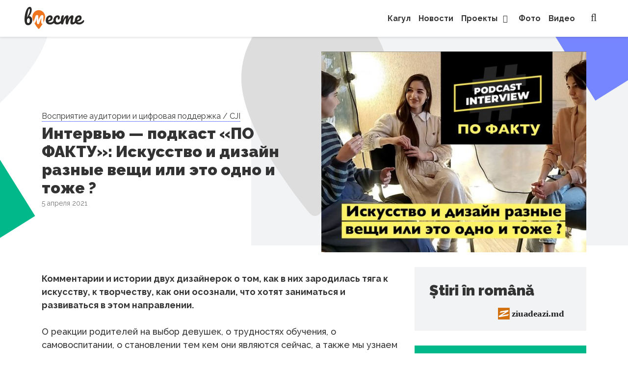

--- FILE ---
content_type: text/html; charset=UTF-8
request_url: https://vmeste.md/intervju-podkast-po-faktu-iskusstvo/
body_size: 10867
content:
<!doctype html><html lang="ru-RU"><head><meta charset="UTF-8"><meta name="viewport" content="width=device-width, initial-scale=1"><link rel="profile" href="https://gmpg.org/xfn/11"><meta name='robots' content='index, follow, max-image-preview:large, max-snippet:-1, max-video-preview:-1' /><title>Интервью - подкаст &quot;ПО ФАКТУ&quot;: Искусство и дизайн разные вещи или это одно и тоже ?</title><meta name="description" content="Комментарии и истории двух дизайнерок о том, как в них зародилась тяга к искусству, к творчеству, как они осознали, что хотят заниматься и развиваться в этом..." /><link rel="canonical" href="https://vmeste.md/intervju-podkast-po-faktu-iskusstvo/" /><meta property="og:locale" content="ru_RU" /><meta property="og:type" content="article" /><meta property="og:title" content="Интервью - подкаст &quot;ПО ФАКТУ&quot;: Искусство и дизайн разные вещи или это одно и тоже ?" /><meta property="og:description" content="Комментарии и истории двух дизайнерок о том, как в них зародилась тяга к искусству, к творчеству, как они осознали, что хотят заниматься и развиваться в этом..." /><meta property="og:url" content="https://vmeste.md/intervju-podkast-po-faktu-iskusstvo/" /><meta property="og:site_name" content="www.vmeste.md" /><meta property="article:publisher" content="https://www.facebook.com/vmeste.md" /><meta property="article:published_time" content="2021-04-05T07:11:31+00:00" /><meta property="article:modified_time" content="2021-07-26T07:11:21+00:00" /><meta property="og:image" content="https://vmeste.md/wp-content/uploads/2021/04/oblojka-po-faktu.jpg" /><meta property="og:image:width" content="2138" /><meta property="og:image:height" content="1262" /><meta name="twitter:card" content="summary_large_image" /><meta name="twitter:label1" content="Написано автором" /><meta name="twitter:data1" content="Boitan Stefan" /><meta name="twitter:label2" content="Примерное время для чтения" /><meta name="twitter:data2" content="1 минута" /> <script type="application/ld+json" class="yoast-schema-graph">{"@context":"https://schema.org","@graph":[{"@type":"Organization","@id":"https://vmeste.md/#organization","name":"A.O. ''Cahul 2030''","url":"https://vmeste.md/","sameAs":["https://www.facebook.com/vmeste.md","https://www.instagram.com/vmeste_cahul/","https://www.youtube.com/channel/UCr8mdlymUSLQ6TxIK1mCvRA"],"logo":{"@type":"ImageObject","@id":"https://vmeste.md/#logo","inLanguage":"ru-RU","url":"https://vmeste.md/wp-content/uploads/2021/02/logo_Cahul2030_logo-01.png","contentUrl":"https://vmeste.md/wp-content/uploads/2021/02/logo_Cahul2030_logo-01.png","width":3070,"height":1855,"caption":"A.O. ''Cahul 2030''"},"image":{"@id":"https://vmeste.md/#logo"}},{"@type":"WebSite","@id":"https://vmeste.md/#website","url":"https://vmeste.md/","name":"www.vmeste.md","description":"\u041d\u043e\u0432\u043e\u0441\u0442\u043d\u043e\u0439 \u041f\u043e\u0440\u0442\u0430\u043b \u041a\u0430\u0433\u0443\u043b\u0430","publisher":{"@id":"https://vmeste.md/#organization"},"potentialAction":[{"@type":"SearchAction","target":"https://vmeste.md/?s={search_term_string}","query-input":"required name=search_term_string"}],"inLanguage":"ru-RU"},{"@type":"ImageObject","@id":"https://vmeste.md/intervju-podkast-po-faktu-iskusstvo/#primaryimage","inLanguage":"ru-RU","url":"https://vmeste.md/wp-content/uploads/2021/04/oblojka-po-faktu.jpg","contentUrl":"https://vmeste.md/wp-content/uploads/2021/04/oblojka-po-faktu.jpg","width":2138,"height":1262,"caption":"\u0418\u043d\u0442\u0435\u0440\u0432\u044c\u044e &#8212; \u043f\u043e\u0434\u043a\u0430\u0441\u0442 &#171;\u041f\u041e \u0424\u0410\u041a\u0422\u0423&#187;: \u0418\u0441\u043a\u0443\u0441\u0441\u0442\u0432\u043e \u0438 \u0434\u0438\u0437\u0430\u0439\u043d \u0440\u0430\u0437\u043d\u044b\u0435 \u0432\u0435\u0449\u0438 \u0438\u043b\u0438 \u044d\u0442\u043e \u043e\u0434\u043d\u043e \u0438 \u0442\u043e\u0436\u0435 ?"},{"@type":"WebPage","@id":"https://vmeste.md/intervju-podkast-po-faktu-iskusstvo/#webpage","url":"https://vmeste.md/intervju-podkast-po-faktu-iskusstvo/","name":"\u0418\u043d\u0442\u0435\u0440\u0432\u044c\u044e - \u043f\u043e\u0434\u043a\u0430\u0441\u0442 \"\u041f\u041e \u0424\u0410\u041a\u0422\u0423\": \u0418\u0441\u043a\u0443\u0441\u0441\u0442\u0432\u043e \u0438 \u0434\u0438\u0437\u0430\u0439\u043d \u0440\u0430\u0437\u043d\u044b\u0435 \u0432\u0435\u0449\u0438 \u0438\u043b\u0438 \u044d\u0442\u043e \u043e\u0434\u043d\u043e \u0438 \u0442\u043e\u0436\u0435 ?","isPartOf":{"@id":"https://vmeste.md/#website"},"primaryImageOfPage":{"@id":"https://vmeste.md/intervju-podkast-po-faktu-iskusstvo/#primaryimage"},"datePublished":"2021-04-05T07:11:31+00:00","dateModified":"2021-07-26T07:11:21+00:00","description":"\u0418\u043d\u0442\u0435\u0440\u0432\u044c\u044e - \u043f\u043e\u0434\u043a\u0430\u0441\u0442 \"\u041f\u041e \u0424\u0410\u041a\u0422\u0423\": \u0418\u0441\u043a\u0443\u0441\u0441\u0442\u0432\u043e \u0438 \u0434\u0438\u0437\u0430\u0439\u043d \u0440\u0430\u0437\u043d\u044b\u0435 \u0432\u0435\u0449\u0438 \u0438\u043b\u0438 \u044d\u0442\u043e \u043e\u0434\u043d\u043e \u0438 \u0442\u043e\u0436\u0435 ? www.vmeste.md","breadcrumb":{"@id":"https://vmeste.md/intervju-podkast-po-faktu-iskusstvo/#breadcrumb"},"inLanguage":"ru-RU","potentialAction":[{"@type":"ReadAction","target":["https://vmeste.md/intervju-podkast-po-faktu-iskusstvo/"]}]},{"@type":"BreadcrumbList","@id":"https://vmeste.md/intervju-podkast-po-faktu-iskusstvo/#breadcrumb","itemListElement":[{"@type":"ListItem","position":1,"item":{"@type":"WebPage","@id":"https://vmeste.md/","url":"https://vmeste.md/","name":"Home"}},{"@type":"ListItem","position":2,"item":{"@id":"https://vmeste.md/intervju-podkast-po-faktu-iskusstvo/#webpage"}}]},{"@type":"Article","@id":"https://vmeste.md/intervju-podkast-po-faktu-iskusstvo/#article","isPartOf":{"@id":"https://vmeste.md/intervju-podkast-po-faktu-iskusstvo/#webpage"},"author":{"@id":"https://vmeste.md/#/schema/person/19ba23590f2a90fce2bde94ca490b1e0"},"headline":"\u0418\u043d\u0442\u0435\u0440\u0432\u044c\u044e &#8212; \u043f\u043e\u0434\u043a\u0430\u0441\u0442 &#171;\u041f\u041e \u0424\u0410\u041a\u0422\u0423&#187;: \u0418\u0441\u043a\u0443\u0441\u0441\u0442\u0432\u043e \u0438 \u0434\u0438\u0437\u0430\u0439\u043d \u0440\u0430\u0437\u043d\u044b\u0435 \u0432\u0435\u0449\u0438 \u0438\u043b\u0438 \u044d\u0442\u043e \u043e\u0434\u043d\u043e \u0438 \u0442\u043e\u0436\u0435 ?","datePublished":"2021-04-05T07:11:31+00:00","dateModified":"2021-07-26T07:11:21+00:00","mainEntityOfPage":{"@id":"https://vmeste.md/intervju-podkast-po-faktu-iskusstvo/#webpage"},"wordCount":7,"publisher":{"@id":"https://vmeste.md/#organization"},"image":{"@id":"https://vmeste.md/intervju-podkast-po-faktu-iskusstvo/#primaryimage"},"thumbnailUrl":"https://vmeste.md/wp-content/uploads/2021/04/oblojka-po-faktu.jpg","keywords":["\u041a\u0430\u0433\u0443\u043b"],"articleSection":["\u0412\u043e\u0441\u043f\u0440\u0438\u044f\u0442\u0438\u0435 \u0430\u0443\u0434\u0438\u0442\u043e\u0440\u0438\u0438 \u0438 \u0446\u0438\u0444\u0440\u043e\u0432\u0430\u044f \u043f\u043e\u0434\u0434\u0435\u0440\u0436\u043a\u0430 / CJI"],"inLanguage":"ru-RU"},{"@type":"Person","@id":"https://vmeste.md/#/schema/person/19ba23590f2a90fce2bde94ca490b1e0","name":"Boitan Stefan","sameAs":["https://vmeste.md/"]}]}</script> <link rel='stylesheet' id='wp-block-library-css'  href='https://vmeste.md/wp-content/cache/autoptimize/css/autoptimize_single_12703e0446af82c5917e95a98b4b84d0.css?ver=a46b2c162a3a64c2358324a57603a9fd' media='all' /><link rel='stylesheet' id='contact-form-7-css'  href='https://vmeste.md/wp-content/cache/autoptimize/css/autoptimize_single_76e12144b6be9bc0a17dd880c5566156.css?ver=5.4.1' media='all' /><link rel='stylesheet' id='mfcf7_zl_button_style-css'  href='https://vmeste.md/wp-content/cache/autoptimize/css/autoptimize_single_a4f1e84fdd6819a7c476c13e58146b8d.css?12&#038;ver=a46b2c162a3a64c2358324a57603a9fd' media='all' /><link rel='stylesheet' id='ziuadeazi_theme-main-css'  href='https://vmeste.md/wp-content/cache/autoptimize/css/autoptimize_single_2c4e4a058566a1054705d57556fd538f.css?ver=1.0.0' media='all' /><link rel='stylesheet' id='ziuadeazi_theme-style-css'  href='https://vmeste.md/wp-content/cache/autoptimize/css/autoptimize_single_024614363a939bf6929e972938611f52.css?ver=1.0.0' media='all' /><link rel='stylesheet' id='ct_fancybox_css-css'  href='https://vmeste.md/wp-content/themes/ziuadeazi_vmeste_theme/assets/css/jquery.fancybox.min.css?ver=a46b2c162a3a64c2358324a57603a9fd' media='all' /> <script src='https://vmeste.md/wp-includes/js/jquery/jquery.js?ver=3.5.1' id='jquery-core-js'></script> <link rel="https://api.w.org/" href="https://vmeste.md/wp-json/" /><link rel="alternate" type="application/json" href="https://vmeste.md/wp-json/wp/v2/posts/4809" /><link rel="alternate" type="application/json+oembed" href="https://vmeste.md/wp-json/oembed/1.0/embed?url=https%3A%2F%2Fvmeste.md%2Fintervju-podkast-po-faktu-iskusstvo%2F" /><link rel="alternate" type="text/xml+oembed" href="https://vmeste.md/wp-json/oembed/1.0/embed?url=https%3A%2F%2Fvmeste.md%2Fintervju-podkast-po-faktu-iskusstvo%2F&#038;format=xml" />  <script async src="https://www.googletagmanager.com/gtag/js?id=UA-163090437-1"></script> <script>window.dataLayer = window.dataLayer || [];
  function gtag(){dataLayer.push(arguments);}
  gtag('js', new Date());

  gtag('config', 'UA-163090437-1');</script>  <script type="text/javascript" >(function(m,e,t,r,i,k,a){m[i]=m[i]||function(){(m[i].a=m[i].a||[]).push(arguments)};
   m[i].l=1*new Date();k=e.createElement(t),a=e.getElementsByTagName(t)[0],k.async=1,k.src=r,a.parentNode.insertBefore(k,a)})
   (window, document, "script", "https://mc.yandex.com/metrika/tag.js", "ym");

   ym(65342023, "init", {
        clickmap:true,
        trackLinks:true,
        accurateTrackBounce:true,
        webvisor:true
   });</script> <noscript><div><img src="https://mc.yandex.com/watch/65342023" style="position:absolute; left:-9999px;" alt="" /></div></noscript>  <script async src="https://pagead2.googlesyndication.com/pagead/js/adsbygoogle.js?client=ca-pub-3949974497999472"
     crossorigin="anonymous"></script> </head><body class="post-template-default single single-post postid-4809 single-format-standard wp-embed-responsive"><div class="site-wrapper"><header id="site-header" class="site-header"><div class="container-fluid h-100"><div class="d-flex align-items-center h-100 p-relative"><div class="flex-grow-1"><div class="site-logo"> <a href="https://vmeste.md"><img width="87" height="32" src="https://vmeste.md/wp-content/uploads/2021/05/logo-vmeste.svg" class="attachment-full size-full" alt="" loading="lazy" /></a></div></div><div class="site-menu order-12 h-100"><nav class="main-menu-nav h-100"><ul id="menu-vmeste_meniu" class="menu"><li id="menu-item-383" class="menu-item menu-item-type-taxonomy menu-item-object-category menu-item-383"><a href="https://vmeste.md/category/cahul/">Кагул</a></li><li id="menu-item-941" class="menu-item menu-item-type-taxonomy menu-item-object-category menu-item-941"><a href="https://vmeste.md/category/novosti/">Новости</a></li><li id="menu-item-4221" class="menu-item menu-item-type-taxonomy menu-item-object-category current-post-ancestor menu-item-has-children menu-item-4221"><a href="https://vmeste.md/category/proekty/">Проекты<button type="button" class="dropdown-trigger js-dropdown-trigger"><i class="fa fa-angle-down" aria-hidden="true"></i></button></a><div class='mega-menu'><ul role="menu" class="sub-menu"><li id="menu-item-10251" class="menu-item menu-item-type-taxonomy menu-item-object-category current-post-ancestor current-menu-parent current-post-parent menu-item-10251"><a href="https://vmeste.md/category/proekty/auditoria_cji/">Восприятие аудитории и цифровая поддержка / CJI</a></li><li id="menu-item-10252" class="menu-item menu-item-type-taxonomy menu-item-object-category menu-item-10252"><a href="https://vmeste.md/category/proekty/reforma_politii/">Реформа Полиции &#8212; Promo-LEX</a></li></ul><div class='menu-slider'><div class="d-flex flex-wrap justify-content-between small-articles pb-3 pt-3"><div class="swiper-container"><div class="swiper-wrapper"><div class="swiper-slide"><article class="mn-article is-small"> <a href="https://vmeste.md/kagul-trebuet-izmeneniya-s-chego-nachat/"><img width="370" height="210" src="https://vmeste.md/wp-content/uploads/2021/04/change-moldova-370x210.png" class="attachment-news_small_image_size size-news_small_image_size wp-post-image" alt="Кагул требует изменения. С чего начать?!" loading="lazy" srcset="https://vmeste.md/wp-content/uploads/2021/04/change-moldova-370x210.png 370w, https://vmeste.md/wp-content/uploads/2021/04/change-moldova-510x290.png 510w, https://vmeste.md/wp-content/uploads/2021/04/change-moldova-160x90.png 160w" sizes="(max-width: 370px) 100vw, 370px" /></a><h2 class="mn-article-title three-lines-ellipsis"><a class="sh-5" href="https://vmeste.md/kagul-trebuet-izmeneniya-s-chego-nachat/">Кагул требует изменения. С чего начать?!</a></h2><div class="mn-article-time"> <time class="post-date" datetime="2021-04-03 15:06:35">3 апреля 2021</time></div></article></div><div class="swiper-slide"><article class="mn-article is-small"> <a href="https://vmeste.md/volontjory-tolko-ubirajut-musor-i-pomo/"><img width="370" height="210" src="https://vmeste.md/wp-content/uploads/2021/03/IMG_9226.00_01_24_27.Still001-370x210.jpg" class="attachment-news_small_image_size size-news_small_image_size wp-post-image" alt="Волонтёры только убирают мусор и помогают нуждающимся? Узнайте чем занимается Центр молодёжи в Кагуле" loading="lazy" srcset="https://vmeste.md/wp-content/uploads/2021/03/IMG_9226.00_01_24_27.Still001-370x210.jpg 370w, https://vmeste.md/wp-content/uploads/2021/03/IMG_9226.00_01_24_27.Still001-300x169.jpg 300w, https://vmeste.md/wp-content/uploads/2021/03/IMG_9226.00_01_24_27.Still001-510x290.jpg 510w, https://vmeste.md/wp-content/uploads/2021/03/IMG_9226.00_01_24_27.Still001-160x90.jpg 160w" sizes="(max-width: 370px) 100vw, 370px" /></a><h2 class="mn-article-title three-lines-ellipsis"><a class="sh-5" href="https://vmeste.md/volontjory-tolko-ubirajut-musor-i-pomo/">Волонтёры только убирают мусор и помогают нуждающимся? Узнайте чем занимается Центр молодёжи в Кагуле</a></h2><div class="mn-article-time"> <time class="post-date" datetime="2021-03-21 15:51:48">21 марта 2021</time></div></article></div><div class="swiper-slide"><article class="mn-article is-small"> <a href="https://vmeste.md/chto-by-sdelali-kagulchane-s-1-mln-lej-och/"><img width="370" height="210" src="https://vmeste.md/wp-content/uploads/2021/04/ashanti-scaled-370x210.jpg" class="attachment-news_small_image_size size-news_small_image_size wp-post-image" alt="Что бы сделали Кагульчане с 1 млн лей? &#171;Очень интересно&#187; с Ашанти Визит /ВИДЕО" loading="lazy" srcset="https://vmeste.md/wp-content/uploads/2021/04/ashanti-scaled-370x210.jpg 370w, https://vmeste.md/wp-content/uploads/2021/04/ashanti-scaled-300x170.jpg 300w, https://vmeste.md/wp-content/uploads/2021/04/ashanti-scaled-1024x580.jpg 1024w, https://vmeste.md/wp-content/uploads/2021/04/ashanti-scaled-768x435.jpg 768w, https://vmeste.md/wp-content/uploads/2021/04/ashanti-scaled-1536x869.jpg 1536w, https://vmeste.md/wp-content/uploads/2021/04/ashanti-scaled-2048x1159.jpg 2048w, https://vmeste.md/wp-content/uploads/2021/04/ashanti-scaled-510x290.jpg 510w, https://vmeste.md/wp-content/uploads/2021/04/ashanti-scaled-160x90.jpg 160w" sizes="(max-width: 370px) 100vw, 370px" /></a><h2 class="mn-article-title three-lines-ellipsis"><a class="sh-5" href="https://vmeste.md/chto-by-sdelali-kagulchane-s-1-mln-lej-och/">Что бы сделали Кагульчане с 1 млн лей? &#171;Очень интересно&#187; с Ашанти Визит /ВИДЕО</a></h2><div class="mn-article-time"> <time class="post-date" datetime="2021-04-25 21:42:48">25 апреля 2021</time></div></article></div><div class="swiper-slide"><article class="mn-article is-small"> <a href="https://vmeste.md/chistyj-gorod-delo-kazhdogo/"><img width="370" height="210" src="https://vmeste.md/wp-content/uploads/2021/07/shutterstock_404341762-scaled-1-370x210.jpg" class="attachment-news_small_image_size size-news_small_image_size wp-post-image" alt="Чистый город дело каждого" loading="lazy" srcset="https://vmeste.md/wp-content/uploads/2021/07/shutterstock_404341762-scaled-1-370x210.jpg 370w, https://vmeste.md/wp-content/uploads/2021/07/shutterstock_404341762-scaled-1-780x440.jpg 780w, https://vmeste.md/wp-content/uploads/2021/07/shutterstock_404341762-scaled-1-510x290.jpg 510w, https://vmeste.md/wp-content/uploads/2021/07/shutterstock_404341762-scaled-1-160x90.jpg 160w" sizes="(max-width: 370px) 100vw, 370px" /></a><h2 class="mn-article-title three-lines-ellipsis"><a class="sh-5" href="https://vmeste.md/chistyj-gorod-delo-kazhdogo/">Чистый город дело каждого</a></h2><div class="mn-article-time"> <time class="post-date" datetime="2021-07-20 12:58:35">20 июля 2021</time></div></article></div><div class="swiper-slide"><article class="mn-article is-small"> <a href="https://vmeste.md/darya-bondareva-zhenshhina-v-pogonah-na-granice/"><img width="370" height="210" src="https://vmeste.md/wp-content/uploads/2021/07/0483c6be-6dc4-4700-a432-0036e3dd2443-370x210.png" class="attachment-news_small_image_size size-news_small_image_size wp-post-image" alt="Дарья Бондарева &#8212; Женщина в погонах на границе" loading="lazy" srcset="https://vmeste.md/wp-content/uploads/2021/07/0483c6be-6dc4-4700-a432-0036e3dd2443-370x210.png 370w, https://vmeste.md/wp-content/uploads/2021/07/0483c6be-6dc4-4700-a432-0036e3dd2443-300x169.png 300w, https://vmeste.md/wp-content/uploads/2021/07/0483c6be-6dc4-4700-a432-0036e3dd2443-780x440.png 780w, https://vmeste.md/wp-content/uploads/2021/07/0483c6be-6dc4-4700-a432-0036e3dd2443-510x290.png 510w, https://vmeste.md/wp-content/uploads/2021/07/0483c6be-6dc4-4700-a432-0036e3dd2443-160x90.png 160w" sizes="(max-width: 370px) 100vw, 370px" /></a><h2 class="mn-article-title three-lines-ellipsis"><a class="sh-5" href="https://vmeste.md/darya-bondareva-zhenshhina-v-pogonah-na-granice/">Дарья Бондарева &#8212; Женщина в погонах на границе</a></h2><div class="mn-article-time"> <time class="post-date" datetime="2021-07-09 14:29:00">9 июля 2021</time></div></article></div><div class="swiper-slide"><article class="mn-article is-small"> <a href="https://vmeste.md/policejskie-i-roditeli/"><img width="370" height="210" src="https://vmeste.md/wp-content/uploads/2021/07/Snimok-ekrana-2021-07-19-v-9.00.10-370x210.png" class="attachment-news_small_image_size size-news_small_image_size wp-post-image" alt="Полицейские и родители" loading="lazy" srcset="https://vmeste.md/wp-content/uploads/2021/07/Snimok-ekrana-2021-07-19-v-9.00.10-370x210.png 370w, https://vmeste.md/wp-content/uploads/2021/07/Snimok-ekrana-2021-07-19-v-9.00.10-780x440.png 780w, https://vmeste.md/wp-content/uploads/2021/07/Snimok-ekrana-2021-07-19-v-9.00.10-510x290.png 510w, https://vmeste.md/wp-content/uploads/2021/07/Snimok-ekrana-2021-07-19-v-9.00.10-160x90.png 160w" sizes="(max-width: 370px) 100vw, 370px" /></a><h2 class="mn-article-title three-lines-ellipsis"><a class="sh-5" href="https://vmeste.md/policejskie-i-roditeli/">Полицейские и родители</a></h2><div class="mn-article-time"> <time class="post-date" datetime="2021-07-19 17:55:00">19 июля 2021</time></div></article></div><div class="swiper-slide"><article class="mn-article is-small"> <a href="https://vmeste.md/7-mln-lej-budut-investirovany-v-sadik-8-v-kagule-raboty-uzhe-nachalis/"><img width="370" height="210" src="https://vmeste.md/wp-content/uploads/2021/06/fdas-370x210.jpg" class="attachment-news_small_image_size size-news_small_image_size wp-post-image" alt="7 млн лей будут инвестированы в садик № 8 в Кагуле. Работы уже начались" loading="lazy" srcset="https://vmeste.md/wp-content/uploads/2021/06/fdas-370x210.jpg 370w, https://vmeste.md/wp-content/uploads/2021/06/fdas-780x440.jpg 780w, https://vmeste.md/wp-content/uploads/2021/06/fdas-510x290.jpg 510w, https://vmeste.md/wp-content/uploads/2021/06/fdas-160x90.jpg 160w" sizes="(max-width: 370px) 100vw, 370px" /></a><h2 class="mn-article-title three-lines-ellipsis"><a class="sh-5" href="https://vmeste.md/7-mln-lej-budut-investirovany-v-sadik-8-v-kagule-raboty-uzhe-nachalis/">7 млн лей будут инвестированы в садик № 8 в Кагуле. Работы уже начались</a></h2><div class="mn-article-time"> <time class="post-date" datetime="2021-06-29 19:53:17">29 июня 2021</time></div></article></div><div class="swiper-slide"><article class="mn-article is-small"> <a href="https://vmeste.md/odin-den-s-policejskim-2-seriya/"><img width="370" height="210" src="https://vmeste.md/wp-content/uploads/2021/09/IMG_4625-2_Moment-1536x864-1-370x210.jpg" class="attachment-news_small_image_size size-news_small_image_size wp-post-image" alt="Один день с полицейским, 2 серия" loading="lazy" srcset="https://vmeste.md/wp-content/uploads/2021/09/IMG_4625-2_Moment-1536x864-1-370x210.jpg 370w, https://vmeste.md/wp-content/uploads/2021/09/IMG_4625-2_Moment-1536x864-1-300x169.jpg 300w, https://vmeste.md/wp-content/uploads/2021/09/IMG_4625-2_Moment-1536x864-1-780x440.jpg 780w, https://vmeste.md/wp-content/uploads/2021/09/IMG_4625-2_Moment-1536x864-1-510x290.jpg 510w, https://vmeste.md/wp-content/uploads/2021/09/IMG_4625-2_Moment-1536x864-1-160x90.jpg 160w" sizes="(max-width: 370px) 100vw, 370px" /></a><h2 class="mn-article-title three-lines-ellipsis"><a class="sh-5" href="https://vmeste.md/odin-den-s-policejskim-2-seriya/">Один день с полицейским, 2 серия</a></h2><div class="mn-article-time"> <time class="post-date" datetime="2021-09-27 08:47:21">27 сентября 2021</time></div></article></div><div class="swiper-slide"><article class="mn-article is-small"> <a href="https://vmeste.md/kazhdyj-gorditsya-svoej-professiej-video/"><img width="370" height="210" src="https://vmeste.md/wp-content/uploads/2021/07/226948694_1081504369047132_6832632955849623125_n-370x210.jpg" class="attachment-news_small_image_size size-news_small_image_size wp-post-image" alt="«Каждый гордится своей профессией» /ВИДЕО" loading="lazy" srcset="https://vmeste.md/wp-content/uploads/2021/07/226948694_1081504369047132_6832632955849623125_n-370x210.jpg 370w, https://vmeste.md/wp-content/uploads/2021/07/226948694_1081504369047132_6832632955849623125_n-300x169.jpg 300w, https://vmeste.md/wp-content/uploads/2021/07/226948694_1081504369047132_6832632955849623125_n-780x440.jpg 780w, https://vmeste.md/wp-content/uploads/2021/07/226948694_1081504369047132_6832632955849623125_n-510x290.jpg 510w, https://vmeste.md/wp-content/uploads/2021/07/226948694_1081504369047132_6832632955849623125_n-160x90.jpg 160w" sizes="(max-width: 370px) 100vw, 370px" /></a><h2 class="mn-article-title three-lines-ellipsis"><a class="sh-5" href="https://vmeste.md/kazhdyj-gorditsya-svoej-professiej-video/">«Каждый гордится своей профессией» /ВИДЕО</a></h2><div class="mn-article-time"> <time class="post-date" datetime="2021-07-28 13:00:19">28 июля 2021</time></div></article></div><div class="swiper-slide"><article class="mn-article is-small"> <a href="https://vmeste.md/hudozhnik-iz-moldovy-primet-uchastie-v-festivale-ulichnogo-iskusstva-v-gorode-sibiu-rumyniya/"><img width="370" height="210" src="https://vmeste.md/wp-content/uploads/2021/06/aii-chvi--370x210.jpg" class="attachment-news_small_image_size size-news_small_image_size wp-post-image" alt="Художник из Молдовы примет участие в фестивале уличного искусства в городе Сибиу, Румыния" loading="lazy" srcset="https://vmeste.md/wp-content/uploads/2021/06/aii-chvi--370x210.jpg 370w, https://vmeste.md/wp-content/uploads/2021/06/aii-chvi--510x290.jpg 510w, https://vmeste.md/wp-content/uploads/2021/06/aii-chvi--160x90.jpg 160w" sizes="(max-width: 370px) 100vw, 370px" /></a><h2 class="mn-article-title three-lines-ellipsis"><a class="sh-5" href="https://vmeste.md/hudozhnik-iz-moldovy-primet-uchastie-v-festivale-ulichnogo-iskusstva-v-gorode-sibiu-rumyniya/">Художник из Молдовы примет участие в фестивале уличного искусства в городе Сибиу, Румыния</a></h2><div class="mn-article-time"> <time class="post-date" datetime="2021-06-29 14:15:57">29 июня 2021</time></div></article></div></div></div><div class="swiper-custom-nav"><div class="swiper-button-next"></div><div class="swiper-button-prev"></div></div></div></div></div></li><li id="menu-item-381" class="menu-item menu-item-type-taxonomy menu-item-object-category menu-item-381"><a href="https://vmeste.md/category/foto/">Фото</a></li><li id="menu-item-1309" class="menu-item menu-item-type-taxonomy menu-item-object-category menu-item-1309"><a href="https://vmeste.md/category/video/">Видео</a></li></ul></nav> <button type="button" class="mobile-menu-button js-mobile-menu-button is-closed"> <span class="sr-only">Menu</span> </button></div><div class="site-search order-lg-12"> <button type="button" class="search-button js-search-button is-closed"> <span class="sr-only">Search</span> </button><div class="search-form-container"><form role="search" method="get" class="search-form" action="https://vmeste.md/"> <button type="submit"><i class="fa fa-search" aria-hidden="true"></i></button> <label for="search-input" class="sr-only">Поиск</label> <input id="search-input" type="search" class="search-field" placeholder="Введите запрос..." value="" name="s"/></form></div></div></div></div></header><main class="main-section"><div class="single-shapes"><div class="green-shape mnone"></div><div class="violet-shape mnone"></div> <svg version="1.1" baseProfile="full" class="lightgray-pin mnone" viewBox="0 0 410 600" xmlns="http://www.w3.org/2000/svg"> <path d="M204.999 0c-113.158,0 -205.218,97.479 -205.218,217.297 0,148.698 183.651,366.994 191.47,376.215 7.344,8.658 20.167,8.643 27.498,0 7.819,-9.221 191.47,-227.517 191.47,-376.215 -0.003,-119.818 -92.061,-217.297 -205.22,-217.297z"></path> </svg><div class="art-back mnone"> <svg version="1.1" baseProfile="full" class="darkgray-pin mnone" viewBox="0 0 410 600" xmlns="http://www.w3.org/2000/svg"> <path d="M204.999 0c-113.158,0 -205.218,97.479 -205.218,217.297 0,148.698 183.651,366.994 191.47,376.215 7.344,8.658 20.167,8.643 27.498,0 7.819,-9.221 191.47,-227.517 191.47,-376.215 -0.003,-119.818 -92.061,-217.297 -205.22,-217.297z"></path> </svg></div></div><div class="container-fluid container-fluid--single"><div class="row align-items-center"><div class="col-md-6"><div class="categories"><a href="https://vmeste.md/category/proekty/auditoria_cji/">Восприятие аудитории и цифровая поддержка / CJI</a></div><h1>Интервью &#8212; подкаст &#171;ПО ФАКТУ&#187;: Искусство и дизайн разные вещи или это одно и тоже ?</h1> <time class="post-date" datetime="2021-04-05 10:11:31">5 апреля 2021</time></div><div class="col-md-6"><figure class="image-block"> <img width="555" height="420" src="https://vmeste.md/wp-content/uploads/2021/04/oblojka-po-faktu-555x420.jpg" class="w-100 h-auto wp-post-image" alt="Интервью &#8212; подкаст &#171;ПО ФАКТУ&#187;: Искусство и дизайн разные вещи или это одно и тоже ?" loading="lazy" /></figure></div></div></div><div class="container"><div class="row"><div class="col-lg-8"><article class="article-full"><div class="content"><p>Комментарии и истории двух дизайнерок о том, как в них зародилась тяга к искусству, к творчеству, как они осознали, что хотят заниматься и развиваться в этом направлении.</p><p>О реакции родителей на выбор девушек, о трудностях обучения, о самовоспитании, о становлении тем кем они являются сейчас, а также мы узнаем ответ на главный вопрос: » искусство и дизайн это одно и тоже ?»</p><p>Смотрите в этом выпуске.</p><figure class="wp-block-embed is-type-video is-provider-youtube wp-block-embed-youtube wp-embed-aspect-16-9 wp-has-aspect-ratio"><div class="wp-block-embed__wrapper"> <iframe loading="lazy" title='Interview-Podcast "ПО ФАКТУ" Искусство и дизайн разные вещи или это одно и тоже ?' width="500" height="281" src="https://www.youtube.com/embed/hSg_yssuoXw?feature=oembed" frameborder="0" allow="accelerometer; autoplay; clipboard-write; encrypted-media; gyroscope; picture-in-picture" allowfullscreen></iframe></div></figure><p>Автор: Кашиняну Юлия</p><figure class="wp-block-image size-large"><img loading="lazy" width="643" height="100" src="https://vmeste.md/wp-content/uploads/2021/03/disclaimer-site.jpg" alt="" class="wp-image-4207" srcset="https://vmeste.md/wp-content/uploads/2021/03/disclaimer-site.jpg 643w, https://vmeste.md/wp-content/uploads/2021/03/disclaimer-site-300x47.jpg 300w" sizes="(max-width: 643px) 100vw, 643px"></figure><p>Материал подготовлен в рамках проекта «Восприятие аудитории и цифровая поддержка» реализован Центром Независимой журналистики при поддержке Internews и финансированным Швецией.</p></div><footer><div class="autor"> Автор: vmeste.md</div><div class="SocTag"><div class="articleTags d-flex flex-wrap"> <a href="https://vmeste.md/tag/cahul/">#Кагул</a></div><div class="SocShare"><div class="sc-title">Поделиться</div> <script src="//yastatic.net/es5-shims/0.0.2/es5-shims.min.js"></script> <script src="//yastatic.net/share2/share.js"></script> <div class="ya-share2" data-services="facebook,viber,whatsapp,odnoklassniki,vkontakte,twitter,telegram" data-counter=""></div></div><div class="subscribe-art"><div class="sc-title">Подписаться</div><div class="wrOne"><div class="wrThree"> <a href="https://www.facebook.com/vmeste.md" target="_blank" class="ss-fb ss-button" rel="nofollow"> <i class="fa fa-facebook-official" aria-hidden="true"></i> <span>Facebook</span> </a></div><div class="wrThree"> <a href="https://www.instagram.com/vmeste_cahul/" target="_blank" class="ss-insta ss-button" rel="nofollow"> <i class="fa fa-instagram" aria-hidden="true"></i> <span>Instagram</span> </a></div><div class="wrThree"><a href="https://ok.ru/profile/581510461919" target="_blank" class="ss-tg ss-button"> <i class="fa fa-odnoklassniki-square" aria-hidden="true"></i> <span>Одноклассники</span> </a></div></div></div></div></footer></article><div class="similar-articles"><h2 class="heading-with-line"><span>Похожие статьи</span></h2><div></div></div><div class="article d-block mb-4"></div></div><div class="col-lg-4 order-12 order-lg-0"><aside id="secondary" class="widget-area"><section id="rss-2" class="widget widget_rss"><h2 class="widget-title"><a class="rsswidget" href="https://ziuadeazi.md/feed"><img class="rss-widget-icon" style="border:0" width="14" height="14" src="https://vmeste.md/wp-includes/images/rss.png" alt="RSS" /></a> <a class="rsswidget" href="">Știri în română</a></h2></section><aside class="sidebar-widget"><div class="hot-tags"><div class="m-heading"><span>Сюжеты</span></div><ul class="links-list"><li><a href="https://vmeste.md/tag/evropeiskie-proekti/">#Европейские проекты</a></li><li><a href="https://vmeste.md/tag/prava_celoveka/">#Права человека</a></li><li><a href="https://vmeste.md/tag/kultura/">#культура</a></li><li><a href="https://vmeste.md/tag/sud/">#суд</a></li><li><a href="https://vmeste.md/tag/gagauziya/">#гагаузия</a></li></ul></div></aside></aside></div><div class="col-lg-12"><section class="main-news"><div class="container p-0"><div class="row"><div class="col-lg-12"><h2 class="heading-with-line"><span>Последние статьи</span></h2></div></div></div><div class="container p-0"><div class="row"><div class="col-12"><div class="d-flex flex-wrap justify-content-between small-articles small-articles-latest"><div class="row no-gutters"><div class="col-sm-6 col-lg-4 pl-1 pr-1"><article class="mn-article is-small"><div class="mn-article_image-wrapper"> <a href="https://vmeste.md/moldova-i-ukraina-gotovy-nachat-peregovory-o-vstuplenii-v-es/"><img width="370" height="210" src="https://vmeste.md/wp-content/uploads/2024/06/georgia_ukraine_moldova_eu_flags-370x210.png" class="attachment-news_small_image_size size-news_small_image_size wp-post-image" alt="" loading="lazy" srcset="https://vmeste.md/wp-content/uploads/2024/06/georgia_ukraine_moldova_eu_flags-370x210.png 370w, https://vmeste.md/wp-content/uploads/2024/06/georgia_ukraine_moldova_eu_flags-300x169.png 300w, https://vmeste.md/wp-content/uploads/2024/06/georgia_ukraine_moldova_eu_flags-780x440.png 780w, https://vmeste.md/wp-content/uploads/2024/06/georgia_ukraine_moldova_eu_flags-510x290.png 510w, https://vmeste.md/wp-content/uploads/2024/06/georgia_ukraine_moldova_eu_flags-160x90.png 160w" sizes="(max-width: 370px) 100vw, 370px" /></a></div><header class="mn-article-meta"><div class="categories"><a href="https://vmeste.md/category/novosti/">Новости</a></div></header><h2 class="mn-article-title"><a class="sh-3" href="https://vmeste.md/moldova-i-ukraina-gotovy-nachat-peregovory-o-vstuplenii-v-es/">Молдова и Украина готовы начать переговоры о вступлении в ЕС</a></h2><div class="mn-article-time"> <time class="post-date" datetime="2024-06-08 10:33:00">8 июня 2024</time></div></article></div><div class="col-sm-6 col-lg-4 pl-1 pr-1"><article class="mn-article is-small"><div class="mn-article_image-wrapper"> <a href="https://vmeste.md/chempionat-evropy-po-futbolu-euro-2024-polnoe-raspisanie-matchej/"><img width="370" height="210" src="https://vmeste.md/wp-content/uploads/2024/06/3830043-77833788-2560-1440-370x210.jpg" class="attachment-news_small_image_size size-news_small_image_size wp-post-image" alt="" loading="lazy" srcset="https://vmeste.md/wp-content/uploads/2024/06/3830043-77833788-2560-1440-370x210.jpg 370w, https://vmeste.md/wp-content/uploads/2024/06/3830043-77833788-2560-1440-300x169.jpg 300w, https://vmeste.md/wp-content/uploads/2024/06/3830043-77833788-2560-1440-780x440.jpg 780w, https://vmeste.md/wp-content/uploads/2024/06/3830043-77833788-2560-1440-510x290.jpg 510w, https://vmeste.md/wp-content/uploads/2024/06/3830043-77833788-2560-1440-160x90.jpg 160w" sizes="(max-width: 370px) 100vw, 370px" /></a></div><header class="mn-article-meta"><div class="categories"><a href="https://vmeste.md/category/cahul/">Кагул</a></div></header><h2 class="mn-article-title"><a class="sh-3" href="https://vmeste.md/chempionat-evropy-po-futbolu-euro-2024-polnoe-raspisanie-matchej/">Чемпионат Европы по футболу EURO 2024: Полное расписание матчей</a></h2><div class="mn-article-time"> <time class="post-date" datetime="2024-06-08 09:28:22">8 июня 2024</time></div></article></div><div class="col-sm-6 col-lg-4 pl-1 pr-1"><article class="mn-article is-small"><div class="mn-article_image-wrapper"> <a href="https://vmeste.md/prokuratura-kantemir-osuzhden-na-15-let-tjurmy-za-izbienie-do-smerti-i-drugie-prestupleniya/"><img width="370" height="210" src="https://vmeste.md/wp-content/uploads/2024/05/1617630706_ugon-370x210.jpg" class="attachment-news_small_image_size size-news_small_image_size wp-post-image" alt="" loading="lazy" srcset="https://vmeste.md/wp-content/uploads/2024/05/1617630706_ugon-370x210.jpg 370w, https://vmeste.md/wp-content/uploads/2024/05/1617630706_ugon-780x440.jpg 780w, https://vmeste.md/wp-content/uploads/2024/05/1617630706_ugon-510x290.jpg 510w, https://vmeste.md/wp-content/uploads/2024/05/1617630706_ugon-160x90.jpg 160w" sizes="(max-width: 370px) 100vw, 370px" /></a></div><header class="mn-article-meta"><div class="categories"><a href="https://vmeste.md/category/cahul/">Кагул</a></div></header><h2 class="mn-article-title"><a class="sh-3" href="https://vmeste.md/prokuratura-kantemir-osuzhden-na-15-let-tjurmy-za-izbienie-do-smerti-i-drugie-prestupleniya/">Прокуратура Кантемир: Осужден на 15 лет тюрьмы за избиение до смерти и другие преступления</a></h2><div class="mn-article-time"> <time class="post-date" datetime="2024-05-28 14:28:00">28 мая 2024</time></div></article></div><div class="col-sm-6 col-lg-4 pl-1 pr-1"><article class="mn-article is-small"><div class="mn-article_image-wrapper"> <a href="https://vmeste.md/podrobnosti-po-programme-pervyj-dom-pljus-rasshirennye-vozmozhnosti-dlya-semej-v-respublike-moldova/"><img width="370" height="210" src="https://vmeste.md/wp-content/uploads/2024/05/creditul-imobiliar-noua-casa.jpg.transform.rbistage-370x210.jpg" class="attachment-news_small_image_size size-news_small_image_size wp-post-image" alt="" loading="lazy" srcset="https://vmeste.md/wp-content/uploads/2024/05/creditul-imobiliar-noua-casa.jpg.transform.rbistage-370x210.jpg 370w, https://vmeste.md/wp-content/uploads/2024/05/creditul-imobiliar-noua-casa.jpg.transform.rbistage-510x290.jpg 510w, https://vmeste.md/wp-content/uploads/2024/05/creditul-imobiliar-noua-casa.jpg.transform.rbistage-160x90.jpg 160w" sizes="(max-width: 370px) 100vw, 370px" /></a></div><header class="mn-article-meta"><div class="categories"><a href="https://vmeste.md/category/cahul/">Кагул</a></div></header><h2 class="mn-article-title"><a class="sh-3" href="https://vmeste.md/podrobnosti-po-programme-pervyj-dom-pljus-rasshirennye-vozmozhnosti-dlya-semej-v-respublike-moldova/">Подробности по программе "Первый дом ПЛЮС": Расширенные возможности для семей в Республике Молдова</a></h2><div class="mn-article-time"> <time class="post-date" datetime="2024-05-28 13:24:14">28 мая 2024</time></div></article></div><div class="col-sm-6 col-lg-4 pl-1 pr-1"><article class="mn-article is-small"><div class="mn-article_image-wrapper"> <a href="https://vmeste.md/bolee-40-millionov-leev-byli-perevedeny-s-pomoshhju-mia-plati-instant-vsego-za-tri-nedeli/"><img width="370" height="210" src="https://vmeste.md/wp-content/uploads/2024/04/ru-370x210.jpg" class="attachment-news_small_image_size size-news_small_image_size wp-post-image" alt="" loading="lazy" srcset="https://vmeste.md/wp-content/uploads/2024/04/ru-370x210.jpg 370w, https://vmeste.md/wp-content/uploads/2024/04/ru-780x440.jpg 780w, https://vmeste.md/wp-content/uploads/2024/04/ru-510x290.jpg 510w, https://vmeste.md/wp-content/uploads/2024/04/ru-160x90.jpg 160w" sizes="(max-width: 370px) 100vw, 370px" /></a></div><header class="mn-article-meta"><div class="categories"><a href="https://vmeste.md/category/novosti/">Новости</a></div></header><h2 class="mn-article-title"><a class="sh-3" href="https://vmeste.md/bolee-40-millionov-leev-byli-perevedeny-s-pomoshhju-mia-plati-instant-vsego-za-tri-nedeli/">Более 40 миллионов леев были переведены с помощью MIA Plăți Instant всего за три недели</a></h2><div class="mn-article-time"> <time class="post-date" datetime="2024-04-03 08:59:55">3 апреля 2024</time></div></article></div><div class="col-sm-6 col-lg-4 pl-1 pr-1"><article class="mn-article is-small"><div class="mn-article_image-wrapper"> <a href="https://vmeste.md/obshhestvennyj-centr-v-kagule-uslugi-dlya-mestnogo-obshhestva-i-bezhencev-iz-ukrainy/"><img width="370" height="210" src="https://vmeste.md/wp-content/uploads/2024/03/obshhestvn-370x210.jpg" class="attachment-news_small_image_size size-news_small_image_size wp-post-image" alt="" loading="lazy" srcset="https://vmeste.md/wp-content/uploads/2024/03/obshhestvn-370x210.jpg 370w, https://vmeste.md/wp-content/uploads/2024/03/obshhestvn-780x440.jpg 780w, https://vmeste.md/wp-content/uploads/2024/03/obshhestvn-510x290.jpg 510w, https://vmeste.md/wp-content/uploads/2024/03/obshhestvn-160x90.jpg 160w" sizes="(max-width: 370px) 100vw, 370px" /></a></div><header class="mn-article-meta"><div class="categories"><a href="https://vmeste.md/category/cahul/">Кагул</a></div></header><h2 class="mn-article-title"><a class="sh-3" href="https://vmeste.md/obshhestvennyj-centr-v-kagule-uslugi-dlya-mestnogo-obshhestva-i-bezhencev-iz-ukrainy/">Общественный Центр в Кагуле: услуги для местного общества и беженцев из Украины</a></h2><div class="mn-article-time"> <time class="post-date" datetime="2024-03-23 10:23:07">23 марта 2024</time></div></article></div><div class="col-sm-6 col-lg-4 pl-1 pr-1"><article class="mn-article is-small"><div class="mn-article_image-wrapper"> <a href="https://vmeste.md/v-moldavskoj-stolice-startoval-ultramarafon-rubicon-2024/"><img width="370" height="210" src="https://vmeste.md/wp-content/uploads/2024/03/24002046_big1711102388-370x210.jpg" class="attachment-news_small_image_size size-news_small_image_size wp-post-image" alt="" loading="lazy" srcset="https://vmeste.md/wp-content/uploads/2024/03/24002046_big1711102388-370x210.jpg 370w, https://vmeste.md/wp-content/uploads/2024/03/24002046_big1711102388-510x290.jpg 510w, https://vmeste.md/wp-content/uploads/2024/03/24002046_big1711102388-160x90.jpg 160w" sizes="(max-width: 370px) 100vw, 370px" /></a></div><header class="mn-article-meta"><div class="categories"><a href="https://vmeste.md/category/novosti/">Новости</a></div></header><h2 class="mn-article-title"><a class="sh-3" href="https://vmeste.md/v-moldavskoj-stolice-startoval-ultramarafon-rubicon-2024/">В молдавской столице стартовал ультрамарафон RUBICON-2024</a></h2><div class="mn-article-time"> <time class="post-date" datetime="2024-03-22 15:30:00">22 марта 2024</time></div></article></div><div class="col-sm-6 col-lg-4 pl-1 pr-1"><article class="mn-article is-small"><div class="mn-article_image-wrapper"> <a href="https://vmeste.md/fotoreportazh-bobocel-2024/"><img width="370" height="210" src="https://vmeste.md/wp-content/uploads/2024/03/photo1711109087-370x210.jpeg" class="attachment-news_small_image_size size-news_small_image_size wp-post-image" alt="" loading="lazy" srcset="https://vmeste.md/wp-content/uploads/2024/03/photo1711109087-370x210.jpeg 370w, https://vmeste.md/wp-content/uploads/2024/03/photo1711109087-780x440.jpeg 780w, https://vmeste.md/wp-content/uploads/2024/03/photo1711109087-510x290.jpeg 510w, https://vmeste.md/wp-content/uploads/2024/03/photo1711109087-160x90.jpeg 160w" sizes="(max-width: 370px) 100vw, 370px" /></a></div><header class="mn-article-meta"><div class="categories"><a href="https://vmeste.md/category/cahul/">Кагул</a><span>•</span><a href="https://vmeste.md/category/foto/">Фото</a></div></header><h2 class="mn-article-title"><a class="sh-3" href="https://vmeste.md/fotoreportazh-bobocel-2024/">Фоторепортаж// Bobocel 2024</a></h2><div class="mn-article-time"> <time class="post-date" datetime="2024-03-22 14:05:26">22 марта 2024</time></div></article></div><div class="col-sm-6 col-lg-4 pl-1 pr-1"><article class="mn-article is-small"><div class="mn-article_image-wrapper"> <a href="https://vmeste.md/pochti-200-begunov-iz-moldovy-i-rumynii-primut-uchastie-v-ultramarafone-rubicon-2024/"><img width="370" height="210" src="https://vmeste.md/wp-content/uploads/2024/03/24002014_big1711012830-370x210.jpg" class="attachment-news_small_image_size size-news_small_image_size wp-post-image" alt="" loading="lazy" srcset="https://vmeste.md/wp-content/uploads/2024/03/24002014_big1711012830-370x210.jpg 370w, https://vmeste.md/wp-content/uploads/2024/03/24002014_big1711012830-510x290.jpg 510w, https://vmeste.md/wp-content/uploads/2024/03/24002014_big1711012830-160x90.jpg 160w" sizes="(max-width: 370px) 100vw, 370px" /></a></div><header class="mn-article-meta"><div class="categories"><a href="https://vmeste.md/category/novosti/">Новости</a></div></header><h2 class="mn-article-title"><a class="sh-3" href="https://vmeste.md/pochti-200-begunov-iz-moldovy-i-rumynii-primut-uchastie-v-ultramarafone-rubicon-2024/">Почти 200 бегунов из Молдовы и Румынии примут участие в ультрамарафоне RUBICON-2024</a></h2><div class="mn-article-time"> <time class="post-date" datetime="2024-03-21 16:00:00">21 марта 2024</time></div></article></div><div class="col-sm-6 col-lg-4 pl-1 pr-1"><article class="mn-article is-small"><div class="mn-article_image-wrapper"> <a href="https://vmeste.md/policiya-vyyavila-bolee-600-voditelej-bez-pristegnutyh-remnej-bezopasnosti/"><img width="370" height="210" src="https://vmeste.md/wp-content/uploads/2024/03/24002015_big1711012674-370x210.jpg" class="attachment-news_small_image_size size-news_small_image_size wp-post-image" alt="" loading="lazy" srcset="https://vmeste.md/wp-content/uploads/2024/03/24002015_big1711012674-370x210.jpg 370w, https://vmeste.md/wp-content/uploads/2024/03/24002015_big1711012674-510x290.jpg 510w, https://vmeste.md/wp-content/uploads/2024/03/24002015_big1711012674-160x90.jpg 160w" sizes="(max-width: 370px) 100vw, 370px" /></a></div><header class="mn-article-meta"><div class="categories"><a href="https://vmeste.md/category/novosti/">Новости</a></div></header><h2 class="mn-article-title"><a class="sh-3" href="https://vmeste.md/policiya-vyyavila-bolee-600-voditelej-bez-pristegnutyh-remnej-bezopasnosti/">Полиция выявила более 600 водителей без пристегнутых ремней безопасности</a></h2><div class="mn-article-time"> <time class="post-date" datetime="2024-03-21 14:00:00">21 марта 2024</time></div></article></div><div class="col-sm-6 col-lg-4 pl-1 pr-1"><article class="mn-article is-small"><div class="mn-article_image-wrapper"> <a href="https://vmeste.md/vydannye-v-moldove-voditelskie-udostovereniya-budut-priznavatsya-v-italii/"><img width="370" height="210" src="https://vmeste.md/wp-content/uploads/2024/03/un703babhrd4ix5wder2w0e5fcd4zodh-370x210.jpg" class="attachment-news_small_image_size size-news_small_image_size wp-post-image" alt="" loading="lazy" srcset="https://vmeste.md/wp-content/uploads/2024/03/un703babhrd4ix5wder2w0e5fcd4zodh-370x210.jpg 370w, https://vmeste.md/wp-content/uploads/2024/03/un703babhrd4ix5wder2w0e5fcd4zodh-510x290.jpg 510w, https://vmeste.md/wp-content/uploads/2024/03/un703babhrd4ix5wder2w0e5fcd4zodh-160x90.jpg 160w" sizes="(max-width: 370px) 100vw, 370px" /></a></div><header class="mn-article-meta"><div class="categories"><a href="https://vmeste.md/category/novosti/">Новости</a></div></header><h2 class="mn-article-title"><a class="sh-3" href="https://vmeste.md/vydannye-v-moldove-voditelskie-udostovereniya-budut-priznavatsya-v-italii/">Выданные в Молдове водительские удостоверения будут признаваться в Италии</a></h2><div class="mn-article-time"> <time class="post-date" datetime="2024-03-21 12:00:00">21 марта 2024</time></div></article></div><div class="col-sm-6 col-lg-4 pl-1 pr-1"><article class="mn-article is-small"><div class="mn-article_image-wrapper"> <a href="https://vmeste.md/s-segodnyashnego-dnya-grazhdane-budut-menshe-platit-za-svet-i-otoplenie/"><img width="370" height="210" src="https://vmeste.md/wp-content/uploads/2024/03/24002007_big1710999695-370x210.jpg" class="attachment-news_small_image_size size-news_small_image_size wp-post-image" alt="" loading="lazy" srcset="https://vmeste.md/wp-content/uploads/2024/03/24002007_big1710999695-370x210.jpg 370w, https://vmeste.md/wp-content/uploads/2024/03/24002007_big1710999695-510x290.jpg 510w, https://vmeste.md/wp-content/uploads/2024/03/24002007_big1710999695-160x90.jpg 160w" sizes="(max-width: 370px) 100vw, 370px" /></a></div><header class="mn-article-meta"><div class="categories"><a href="https://vmeste.md/category/novosti/">Новости</a></div></header><h2 class="mn-article-title"><a class="sh-3" href="https://vmeste.md/s-segodnyashnego-dnya-grazhdane-budut-menshe-platit-za-svet-i-otoplenie/">С сегодняшнего дня граждане будут меньше платить за свет и отопление</a></h2><div class="mn-article-time"> <time class="post-date" datetime="2024-03-21 10:00:00">21 марта 2024</time></div></article></div></div></div></div></div></div></section></div></div></div></main></div><footer class="site-footer"><div class="container"><div class="row"><div class="col-xl-6 order-12 order-xl-0"><div class="d-flex flex-column justify-content-between h-100"><div class="logo-footer"> <a href="https://vmeste.md"><img width="87" height="32" src="https://vmeste.md/wp-content/uploads/2021/05/logo-vmeste.svg" class="attachment-full size-full" alt="" loading="lazy" /></a></div><div class="copyrights"><div class="">© A.O. Cahul 2030 Copyright © 2026</div></div></div></div><div class="col-xl-6 order-0 order-xl-12"><div class="row"><div class="col-xl-6"><nav class="footer-nav"><ul id="menu-footer-menu" class="menu"><li id="menu-item-1702" class="menu-item menu-item-type-taxonomy menu-item-object-category menu-item-1702"><a href="https://vmeste.md/category/cahul/">Кагул</a></li><li id="menu-item-1706" class="menu-item menu-item-type-taxonomy menu-item-object-category menu-item-1706"><a href="https://vmeste.md/category/novosti/">Новости</a></li><li id="menu-item-5855" class="menu-item menu-item-type-taxonomy menu-item-object-category current-post-ancestor menu-item-5855"><a href="https://vmeste.md/category/proekty/">Проекты</a></li><li id="menu-item-1703" class="menu-item menu-item-type-taxonomy menu-item-object-category menu-item-1703"><a href="https://vmeste.md/category/foto/">Фото</a></li><li id="menu-item-1707" class="menu-item menu-item-type-taxonomy menu-item-object-category menu-item-1707"><a href="https://vmeste.md/category/video/">Видео</a></li></ul></nav></div><div class="col-xl-6"><div class="d-flex flex-column justify-content-between h-100"><div class="contacts"> <a href="mailto:info@vmeste.md">info@vmeste.md</a><div class="c-social"> <a href="https://www.facebook.com/vmeste.md" target="_blank"><i class="fa fa-facebook-official" aria-hidden="true"></i></a> <a href="https://www.instagram.com/vmeste_cahul/" target="_blank"><i class="fa fa-instagram" aria-hidden="true"></i></a> <a href="https://ok.ru/profile/581510461919" target="_blank"><i class="fa fa-odnoklassniki-square" aria-hidden="true"></i></a></div></div><div class="contact-link-footer"> <a href="https://vmeste.md/about-us/">О нас</a> <a href="https://vmeste.md/contact/">Контакты</a></div></div></div></div></div></div></div></footer> <script type="text/javascript">jQuery(document).ready( function() { jQuery.post( "https://vmeste.md/wp-admin/admin-ajax.php", { action : "entry_views", _ajax_nonce : "d9a19340cf", post_id : 4809 } ); } );</script> <script src='https://vmeste.md/wp-includes/js/dist/vendor/wp-polyfill.js?ver=7.4.4' id='wp-polyfill-js'></script> <script id='wp-polyfill-js-after'>( 'fetch' in window ) || document.write( '<script src="https://vmeste.md/wp-includes/js/dist/vendor/wp-polyfill-fetch.js?ver=3.0.0"></scr' + 'ipt>' );( document.contains ) || document.write( '<script src="https://vmeste.md/wp-includes/js/dist/vendor/wp-polyfill-node-contains.js?ver=3.42.0"></scr' + 'ipt>' );( window.DOMRect ) || document.write( '<script src="https://vmeste.md/wp-includes/js/dist/vendor/wp-polyfill-dom-rect.js?ver=3.42.0"></scr' + 'ipt>' );( window.URL && window.URL.prototype && window.URLSearchParams ) || document.write( '<script src="https://vmeste.md/wp-includes/js/dist/vendor/wp-polyfill-url.js?ver=3.6.4"></scr' + 'ipt>' );( window.FormData && window.FormData.prototype.keys ) || document.write( '<script src="https://vmeste.md/wp-includes/js/dist/vendor/wp-polyfill-formdata.js?ver=3.0.12"></scr' + 'ipt>' );( Element.prototype.matches && Element.prototype.closest ) || document.write( '<script src="https://vmeste.md/wp-includes/js/dist/vendor/wp-polyfill-element-closest.js?ver=2.0.2"></scr' + 'ipt>' );( 'objectFit' in document.documentElement.style ) || document.write( '<script src="https://vmeste.md/wp-includes/js/dist/vendor/wp-polyfill-object-fit.js?ver=2.3.4"></scr' + 'ipt>' );</script> <script id='contact-form-7-js-extra'>var wpcf7 = {"api":{"root":"https:\/\/vmeste.md\/wp-json\/","namespace":"contact-form-7\/v1"},"cached":"1"};</script> <script id='ziuadeazi_theme-main-js-extra'>var ziuadeazi_loadmore_params = {"ajaxurl":"https:\/\/vmeste.md\/wp-admin\/admin-ajax.php","posts":"null","current_page":"1","max_page":null,"is_archive":"","is_category":"","is_tag":"","is_search":"","search_key":null};</script> <script defer src="https://vmeste.md/wp-content/cache/autoptimize/js/autoptimize_75bb2659e3ade23e1ff2708939136acf.js"></script></body></html>

--- FILE ---
content_type: image/svg+xml
request_url: https://vmeste.md/wp-content/uploads/2021/05/logo-vmeste.svg
body_size: 3912
content:
<?xml version="1.0" encoding="UTF-8"?>
<!DOCTYPE svg PUBLIC "-//W3C//DTD SVG 1.1//EN" "http://www.w3.org/Graphics/SVG/1.1/DTD/svg11.dtd">
<!-- Creator: CorelDRAW 2017 -->
<svg xmlns="http://www.w3.org/2000/svg" xml:space="preserve" width="87px" height="32px" version="1.1" style="shape-rendering:geometricPrecision; text-rendering:geometricPrecision; image-rendering:optimizeQuality; fill-rule:evenodd; clip-rule:evenodd"
viewBox="0 0 1550 569"
 xmlns:xlink="http://www.w3.org/1999/xlink">
 <defs>
  <style type="text/css">
   <![CDATA[
    .fil1 {fill:#FEFEFE;fill-rule:nonzero}
    .fil2 {fill:#2B2A29;fill-rule:nonzero}
    .fil0 {fill:#EE741D;fill-rule:nonzero}
   ]]>
  </style>
 </defs>
 <g id="Слой_x0020_1">
  <metadata id="CorelCorpID_0Corel-Layer"/>
  <g id="_2216759371440">
   <path class="fil0" d="M368.991 84.24c-91.448,0 -165.845,78.777 -165.845,175.607 0,120.169 148.416,296.584 154.735,304.036 5.935,6.996 16.298,6.984 22.223,0 6.318,-7.452 154.734,-183.867 154.734,-304.036 -0.002,-96.83 -74.398,-175.607 -165.847,-175.607z"/>
   <path class="fil1" d="M490.015 384.524c-2.675,-6.675 -4.006,-19.532 -4.006,-38.564 0,-12.019 0.666,-30.378 2.003,-55.09 0.329,-6.34 0.666,-13.273 1.002,-20.785 0.329,-7.512 0.5,-15.103 0.5,-22.787 0,-14.023 -2.174,-23.617 -6.51,-28.798 -4.343,-5.172 -12.521,-7.762 -24.54,-7.762 -8.014,0 -15.275,1.752 -21.787,5.258 -6.509,3.506 -12.943,8.6 -19.281,15.275 -7.011,7.685 -16.527,23.876 -28.547,48.58 -12.02,24.712 -20.871,46.578 -26.544,65.608l-1.002 0c-2.34,-25.369 -3.505,-62.265 -3.505,-110.682 0,-8.342 -3.091,-14.352 -9.266,-18.029 -6.181,-3.672 -13.945,-5.509 -23.288,-5.509 -11.019,0 -19.783,2.426 -26.294,7.261 -6.511,4.844 -11.441,12.443 -14.774,22.789 -10.017,32.389 -20.706,64.105 -32.053,95.156 -6.865,18.944 -12.488,32.411 -16.866,40.404 7.682,16.342 16.279,32.519 25.268,48.116 12.796,-12.913 23.023,-29.309 30.663,-49.205 8.013,-20.862 16.19,-47.493 24.54,-79.882l1.002 0c-1.002,10.017 -1.502,20.535 -1.502,31.552 0,18.029 1.001,35.81 3.004,53.338 2.004,17.529 4.508,31.303 7.513,41.318 2.668,8.687 5.673,15.025 9.015,19.031 3.333,4.008 8.678,6.011 16.025,6.011 7.013,0 13.023,-1.754 18.032,-5.259 5.007,-3.506 9.342,-10.268 13.021,-20.284l8.514 -22.537c9.014,-24.705 17.192,-46.075 24.54,-64.105 7.34,-18.031 15.188,-34.221 23.539,-48.581l1.002 0c-5.347,33.055 -8.014,60.6 -8.014,82.636 0,25.378 3.835,44.746 11.519,58.096 5.21,9.065 12.729,15.049 22.555,17.961 10.436,-16.982 20.672,-34.935 29.942,-53.263 -2.336,-1.666 -4.147,-4.081 -5.42,-7.268z"/>
   <path class="fil2" d="M126.471 400.537c-7.849,12.355 -17.45,18.529 -28.797,18.529 -10.017,0 -18.367,-4.585 -25.042,-13.772 -6.683,-9.179 -10.016,-23.791 -10.016,-43.823 0,-23.038 4.006,-40.567 12.019,-52.587 8.014,-12.02 17.858,-18.029 29.549,-18.029 9.344,0 17.357,4.679 24.04,14.023 6.675,9.351 10.017,23.21 10.017,41.568 0,23.711 -3.929,41.742 -11.77,54.091zm-45.324 -240.399c6.674,-34.056 13.937,-61.014 21.785,-80.883 7.842,-19.861 15.104,-29.799 21.787,-29.799 4.334,0 7.762,2.841 10.266,8.514 2.504,5.682 3.757,13.859 3.757,24.541 0,24.039 -6.597,51.506 -19.783,82.385 -13.194,30.888 -30.802,66.532 -52.837,106.926 3.333,-40.394 8.341,-77.627 15.025,-111.684zm109.931 131.717c-6.511,-15.352 -15.862,-27.873 -28.046,-37.561 -12.192,-9.68 -26.466,-15.189 -42.82,-16.527 24.039,-29.714 41.23,-58.096 51.584,-85.14 10.344,-27.045 15.525,-54.255 15.525,-81.635 0,-21.036 -4.679,-38.142 -14.023,-51.335 -9.351,-13.186 -21.708,-19.783 -37.061,-19.783 -28.383,0 -52.837,17.78 -73.371,53.339 -20.534,35.558 -36.145,78.629 -46.827,129.213 -10.69,50.583 -16.026,97.41 -16.026,140.482 0,48.752 7.59,85.977 22.787,111.683 15.189,25.714 39.479,38.564 72.871,38.564 18.357,0 35.557,-5.587 51.584,-16.777 16.026,-11.183 28.962,-26.795 38.815,-46.827 9.843,-20.034 14.773,-42.571 14.773,-67.612 0,-18.03 -3.254,-34.722 -9.765,-50.084z"/>
   <path class="fil2" d="M1365.68 340.685c0,-20.362 4.256,-37.727 12.768,-52.086 8.512,-14.351 18.955,-21.536 31.309,-21.536 6.002,0 10.76,1.926 14.274,5.759 3.503,3.844 5.249,8.938 5.249,15.277 0,12.356 -5.675,23.208 -17.024,32.553 -11.35,9.35 -26.879,16.363 -46.576,21.034l0 -1.001zm-753.732 0c0,-20.362 4.261,-37.727 12.772,-52.086 8.516,-14.351 18.946,-21.536 31.305,-21.536 6.006,0 10.769,1.926 14.269,5.759 3.508,3.844 5.258,8.938 5.258,15.277 0,12.356 -5.678,23.208 -17.023,32.553 -11.356,9.35 -26.882,16.363 -46.581,21.034l0 -1.001zm934.274 5.008c-2.499,-4.007 -5.926,-6.01 -10.258,-6.01 -5.009,0 -9.516,2.34 -13.532,7.012 -14.012,17.028 -30.632,30.8 -49.828,41.318 -19.207,10.517 -36.307,15.776 -51.334,15.776 -23.375,0 -39.232,-7.676 -47.569,-23.038 39.384,-9.68 67.354,-22.788 83.887,-39.315 16.522,-16.528 24.783,-36.31 24.783,-59.348 0,-19.696 -5.839,-35.308 -17.526,-46.827 -11.688,-11.519 -27.217,-17.279 -46.576,-17.279 -21.706,0 -41.153,5.846 -58.351,17.529 -17.199,11.692 -30.633,27.468 -40.312,47.328 -9.691,19.869 -14.525,41.318 -14.525,64.356 0,7.493 0.502,14.623 1.495,21.395 -6.832,7.482 -12.769,13.465 -17.767,17.92 -9.188,8.186 -17.111,12.271 -23.79,12.271 -9.69,0 -14.525,-6.675 -14.525,-20.033 0,-9.345 3.176,-28.548 9.517,-57.596 7.344,-34.056 11.021,-57.595 11.021,-70.616 0,-21.7 -10.858,-32.554 -32.553,-32.554 -17.701,0 -36.732,9.352 -57.096,28.046 -20.363,18.704 -38.893,48.58 -55.59,89.649 1.004,-6.011 2.826,-15.025 5.511,-27.045 6.34,-28.047 9.505,-47.406 9.505,-58.096 0,-11.019 -2.423,-19.196 -7.257,-24.541 -4.845,-5.336 -13.106,-8.013 -24.794,-8.013 -11.688,0 -24.117,4.429 -37.311,13.272 -13.189,8.851 -26.037,22.288 -38.556,40.316 -12.526,18.031 -23.288,40.067 -32.307,66.11 1.331,-14.689 3.007,-26.959 5.01,-36.812 2.005,-9.843 4.671,-21.449 8.01,-34.806 5.011,-18.695 7.516,-30.715 7.516,-36.06 0,-4.671 -1.341,-7.841 -4.008,-9.516 -2.678,-1.666 -7.348,-2.504 -14.022,-2.504 -12.359,0 -21.959,2.254 -28.8,6.762 -6.847,4.507 -11.771,11.604 -14.771,21.284 -11.425,36.121 -17.564,74.103 -18.422,113.93 -11.505,11.883 -23.144,21.239 -34.915,28.055 -15.866,9.188 -30.636,13.773 -44.324,13.773 -33.729,0 -50.585,-19.36 -50.585,-58.096 0,-14.024 2.004,-26.873 6.012,-38.564 4.007,-11.684 9.34,-20.949 16.027,-27.796 6.674,-6.84 13.849,-10.267 21.531,-10.267 4.008,0 7.094,1.174 9.266,3.506 2.171,2.339 3.26,5.681 3.26,10.016 0,4.344 -0.842,9.016 -2.506,14.023 -0.339,1.338 -0.84,3.507 -1.503,6.511 -0.673,3.006 -1.001,5.682 -1.001,8.014 0,5.345 1.917,9.516 5.758,12.52 3.835,3.005 8.931,4.508 15.278,4.508 10.014,0 18.106,-4.837 24.29,-14.524 6.174,-9.681 9.266,-21.535 9.266,-35.558 0,-17.029 -5.097,-30.967 -15.278,-41.821 -10.187,-10.845 -24.463,-16.276 -42.822,-16.276 -18.704,0 -36.561,5.509 -53.584,16.527 -17.029,11.019 -30.89,26.717 -41.573,47.078 -10.688,20.369 -16.026,44.073 -16.026,71.117 0,5.099 0.265,10.025 0.778,14.788 -9.064,7.841 -18.918,14.685 -29.571,20.521 -19.2,10.517 -36.309,15.776 -51.333,15.776 -23.374,0 -39.234,-7.676 -47.579,-23.038 39.396,-9.68 67.36,-22.788 83.887,-39.315 16.528,-16.528 24.791,-36.31 24.791,-59.348 0,-19.696 -5.845,-35.308 -17.529,-46.827 -11.69,-11.519 -27.216,-17.279 -46.576,-17.279 -21.705,0 -41.152,5.846 -58.347,17.529 -17.195,11.692 -30.637,27.468 -40.318,47.328 -9.685,19.869 -14.523,41.318 -14.523,64.356 0,33.055 9.681,59.098 29.047,78.13 19.361,19.03 46.583,28.547 81.636,28.547 25.706,0 49.835,-6.339 72.369,-19.032 11.615,-6.537 21.866,-13.389 30.775,-20.548 2.902,4.161 6.162,8.092 9.789,11.784 18.192,18.53 43.652,27.796 76.378,27.796 20.363,0 41.48,-5.259 63.351,-15.777 10.764,-5.174 20.772,-11.427 30.038,-18.744 1.094,5.576 2.436,10.408 4.019,14.487 5.172,13.359 14.097,20.034 26.796,20.034 10.342,0 17.944,-2.754 22.787,-8.264 4.836,-5.509 9.092,-16.104 12.767,-31.802 4.337,-18.031 10.095,-36.389 17.281,-55.092 7.176,-18.694 14.599,-34.056 22.287,-46.075 7.676,-12.019 14.023,-18.031 19.033,-18.031 3.667,0 5.5,2.678 5.5,8.014 0,6.683 -1.331,20.706 -3.994,42.069 -3.35,24.04 -5.009,42.406 -5.009,55.091 0,15.025 2.75,27.797 8.261,38.313 5.511,10.518 13.772,15.777 24.794,15.777 10.673,0 18.443,-2.669 23.288,-8.013 4.834,-5.338 9.09,-16.027 12.768,-32.053 5.009,-20.363 11.513,-39.73 19.523,-58.096 8.021,-18.359 16.031,-33.133 24.052,-44.324 8.01,-11.182 14.187,-16.778 18.53,-16.778 3.667,0 5.5,2.678 5.5,8.014 0,8.013 -2.171,22.537 -6.504,43.572 -4.682,24.04 -7.017,40.739 -7.017,50.082 0,18.704 4.344,32.977 13.019,42.821 8.687,9.852 21.542,14.775 38.566,14.775 21.04,0 39.821,-5.675 56.344,-17.029 9.439,-6.477 18.519,-13.996 27.249,-22.545 2.87,3.903 6.046,7.581 9.56,11.027 19.359,19.03 46.576,28.547 81.628,28.547 25.711,0 49.839,-6.339 72.374,-19.032 22.535,-12.685 39.985,-26.544 52.338,-41.568 6.341,-7.341 9.516,-17.694 9.516,-31.052 0,-7.011 -1.255,-12.521 -3.765,-16.527z"/>
  </g>
 </g>
</svg>
